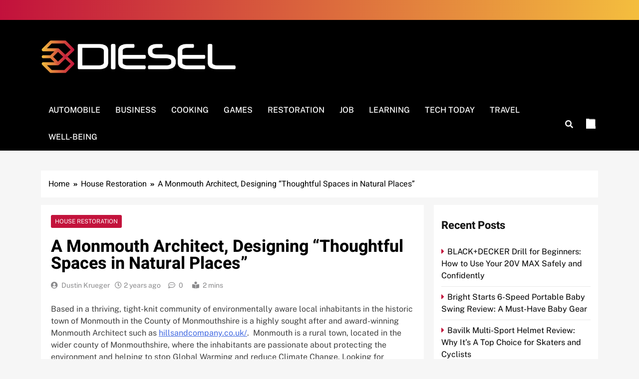

--- FILE ---
content_type: text/html; charset=UTF-8
request_url: https://3diesel.com/house-restoration/a-monmouth-architect-designing-thoughtful-spaces-in-natural-places/
body_size: 59762
content:
<!doctype html>
<html lang="en-US">
<head>
	<meta charset="UTF-8">
	<meta name="viewport" content="width=device-width, initial-scale=1">
	<link rel="profile" href="https://gmpg.org/xfn/11">
	<meta name='robots' content='index, follow, max-image-preview:large, max-snippet:-1, max-video-preview:-1' />

	<!-- This site is optimized with the Yoast SEO plugin v26.7 - https://yoast.com/wordpress/plugins/seo/ -->
	<title>A Monmouth Architect, Designing “Thoughtful Spaces in Natural Places” - 3Diesel.com</title>
	<link rel="canonical" href="https://3diesel.com/house-restoration/a-monmouth-architect-designing-thoughtful-spaces-in-natural-places/" />
	<meta property="og:locale" content="en_US" />
	<meta property="og:type" content="article" />
	<meta property="og:title" content="A Monmouth Architect, Designing “Thoughtful Spaces in Natural Places” - 3Diesel.com" />
	<meta property="og:description" content="Based in a thriving, tight-knit community of environmentally aware local inhabitants in the historic town of Monmouth in the County of Monmouthshire is a highly sought after and award-winning Monmouth Architect such as hillsandcompany.co.uk/.  Monmouth is a rural town, located in the wider county of Monmouthshire, where the inhabitants are passionate about protecting the environment..." />
	<meta property="og:url" content="https://3diesel.com/house-restoration/a-monmouth-architect-designing-thoughtful-spaces-in-natural-places/" />
	<meta property="og:site_name" content="3Diesel.com" />
	<meta property="article:published_time" content="2024-02-20T04:37:38+00:00" />
	<meta property="article:modified_time" content="2024-02-24T04:39:50+00:00" />
	<meta property="og:image" content="https://3diesel.com/wp-content/uploads/2024/02/A-Monmouth-Architect-Designing-Thoughtful-Spaces-in-Natural-Places1.png" />
	<meta property="og:image:width" content="649" />
	<meta property="og:image:height" content="304" />
	<meta property="og:image:type" content="image/png" />
	<meta name="author" content="Dustin Krueger" />
	<meta name="twitter:card" content="summary_large_image" />
	<meta name="twitter:label1" content="Written by" />
	<meta name="twitter:data1" content="Dustin Krueger" />
	<meta name="twitter:label2" content="Est. reading time" />
	<meta name="twitter:data2" content="2 minutes" />
	<!-- / Yoast SEO plugin. -->


<link rel="alternate" type="application/rss+xml" title="3Diesel.com &raquo; Feed" href="https://3diesel.com/feed/" />
<link rel="alternate" type="application/rss+xml" title="3Diesel.com &raquo; Comments Feed" href="https://3diesel.com/comments/feed/" />
<link rel="alternate" type="application/rss+xml" title="3Diesel.com &raquo; A Monmouth Architect, Designing “Thoughtful Spaces in Natural Places” Comments Feed" href="https://3diesel.com/house-restoration/a-monmouth-architect-designing-thoughtful-spaces-in-natural-places/feed/" />
<link rel="alternate" title="oEmbed (JSON)" type="application/json+oembed" href="https://3diesel.com/wp-json/oembed/1.0/embed?url=https%3A%2F%2F3diesel.com%2Fhouse-restoration%2Fa-monmouth-architect-designing-thoughtful-spaces-in-natural-places%2F" />
<link rel="alternate" title="oEmbed (XML)" type="text/xml+oembed" href="https://3diesel.com/wp-json/oembed/1.0/embed?url=https%3A%2F%2F3diesel.com%2Fhouse-restoration%2Fa-monmouth-architect-designing-thoughtful-spaces-in-natural-places%2F&#038;format=xml" />
<style id='wp-img-auto-sizes-contain-inline-css'>
img:is([sizes=auto i],[sizes^="auto," i]){contain-intrinsic-size:3000px 1500px}
/*# sourceURL=wp-img-auto-sizes-contain-inline-css */
</style>
<style id='wp-emoji-styles-inline-css'>

	img.wp-smiley, img.emoji {
		display: inline !important;
		border: none !important;
		box-shadow: none !important;
		height: 1em !important;
		width: 1em !important;
		margin: 0 0.07em !important;
		vertical-align: -0.1em !important;
		background: none !important;
		padding: 0 !important;
	}
/*# sourceURL=wp-emoji-styles-inline-css */
</style>
<style id='wp-block-library-inline-css'>
:root{--wp-block-synced-color:#7a00df;--wp-block-synced-color--rgb:122,0,223;--wp-bound-block-color:var(--wp-block-synced-color);--wp-editor-canvas-background:#ddd;--wp-admin-theme-color:#007cba;--wp-admin-theme-color--rgb:0,124,186;--wp-admin-theme-color-darker-10:#006ba1;--wp-admin-theme-color-darker-10--rgb:0,107,160.5;--wp-admin-theme-color-darker-20:#005a87;--wp-admin-theme-color-darker-20--rgb:0,90,135;--wp-admin-border-width-focus:2px}@media (min-resolution:192dpi){:root{--wp-admin-border-width-focus:1.5px}}.wp-element-button{cursor:pointer}:root .has-very-light-gray-background-color{background-color:#eee}:root .has-very-dark-gray-background-color{background-color:#313131}:root .has-very-light-gray-color{color:#eee}:root .has-very-dark-gray-color{color:#313131}:root .has-vivid-green-cyan-to-vivid-cyan-blue-gradient-background{background:linear-gradient(135deg,#00d084,#0693e3)}:root .has-purple-crush-gradient-background{background:linear-gradient(135deg,#34e2e4,#4721fb 50%,#ab1dfe)}:root .has-hazy-dawn-gradient-background{background:linear-gradient(135deg,#faaca8,#dad0ec)}:root .has-subdued-olive-gradient-background{background:linear-gradient(135deg,#fafae1,#67a671)}:root .has-atomic-cream-gradient-background{background:linear-gradient(135deg,#fdd79a,#004a59)}:root .has-nightshade-gradient-background{background:linear-gradient(135deg,#330968,#31cdcf)}:root .has-midnight-gradient-background{background:linear-gradient(135deg,#020381,#2874fc)}:root{--wp--preset--font-size--normal:16px;--wp--preset--font-size--huge:42px}.has-regular-font-size{font-size:1em}.has-larger-font-size{font-size:2.625em}.has-normal-font-size{font-size:var(--wp--preset--font-size--normal)}.has-huge-font-size{font-size:var(--wp--preset--font-size--huge)}.has-text-align-center{text-align:center}.has-text-align-left{text-align:left}.has-text-align-right{text-align:right}.has-fit-text{white-space:nowrap!important}#end-resizable-editor-section{display:none}.aligncenter{clear:both}.items-justified-left{justify-content:flex-start}.items-justified-center{justify-content:center}.items-justified-right{justify-content:flex-end}.items-justified-space-between{justify-content:space-between}.screen-reader-text{border:0;clip-path:inset(50%);height:1px;margin:-1px;overflow:hidden;padding:0;position:absolute;width:1px;word-wrap:normal!important}.screen-reader-text:focus{background-color:#ddd;clip-path:none;color:#444;display:block;font-size:1em;height:auto;left:5px;line-height:normal;padding:15px 23px 14px;text-decoration:none;top:5px;width:auto;z-index:100000}html :where(.has-border-color){border-style:solid}html :where([style*=border-top-color]){border-top-style:solid}html :where([style*=border-right-color]){border-right-style:solid}html :where([style*=border-bottom-color]){border-bottom-style:solid}html :where([style*=border-left-color]){border-left-style:solid}html :where([style*=border-width]){border-style:solid}html :where([style*=border-top-width]){border-top-style:solid}html :where([style*=border-right-width]){border-right-style:solid}html :where([style*=border-bottom-width]){border-bottom-style:solid}html :where([style*=border-left-width]){border-left-style:solid}html :where(img[class*=wp-image-]){height:auto;max-width:100%}:where(figure){margin:0 0 1em}html :where(.is-position-sticky){--wp-admin--admin-bar--position-offset:var(--wp-admin--admin-bar--height,0px)}@media screen and (max-width:600px){html :where(.is-position-sticky){--wp-admin--admin-bar--position-offset:0px}}

/*# sourceURL=wp-block-library-inline-css */
</style><style id='global-styles-inline-css'>
:root{--wp--preset--aspect-ratio--square: 1;--wp--preset--aspect-ratio--4-3: 4/3;--wp--preset--aspect-ratio--3-4: 3/4;--wp--preset--aspect-ratio--3-2: 3/2;--wp--preset--aspect-ratio--2-3: 2/3;--wp--preset--aspect-ratio--16-9: 16/9;--wp--preset--aspect-ratio--9-16: 9/16;--wp--preset--color--black: #000000;--wp--preset--color--cyan-bluish-gray: #abb8c3;--wp--preset--color--white: #ffffff;--wp--preset--color--pale-pink: #f78da7;--wp--preset--color--vivid-red: #cf2e2e;--wp--preset--color--luminous-vivid-orange: #ff6900;--wp--preset--color--luminous-vivid-amber: #fcb900;--wp--preset--color--light-green-cyan: #7bdcb5;--wp--preset--color--vivid-green-cyan: #00d084;--wp--preset--color--pale-cyan-blue: #8ed1fc;--wp--preset--color--vivid-cyan-blue: #0693e3;--wp--preset--color--vivid-purple: #9b51e0;--wp--preset--gradient--vivid-cyan-blue-to-vivid-purple: linear-gradient(135deg,rgb(6,147,227) 0%,rgb(155,81,224) 100%);--wp--preset--gradient--light-green-cyan-to-vivid-green-cyan: linear-gradient(135deg,rgb(122,220,180) 0%,rgb(0,208,130) 100%);--wp--preset--gradient--luminous-vivid-amber-to-luminous-vivid-orange: linear-gradient(135deg,rgb(252,185,0) 0%,rgb(255,105,0) 100%);--wp--preset--gradient--luminous-vivid-orange-to-vivid-red: linear-gradient(135deg,rgb(255,105,0) 0%,rgb(207,46,46) 100%);--wp--preset--gradient--very-light-gray-to-cyan-bluish-gray: linear-gradient(135deg,rgb(238,238,238) 0%,rgb(169,184,195) 100%);--wp--preset--gradient--cool-to-warm-spectrum: linear-gradient(135deg,rgb(74,234,220) 0%,rgb(151,120,209) 20%,rgb(207,42,186) 40%,rgb(238,44,130) 60%,rgb(251,105,98) 80%,rgb(254,248,76) 100%);--wp--preset--gradient--blush-light-purple: linear-gradient(135deg,rgb(255,206,236) 0%,rgb(152,150,240) 100%);--wp--preset--gradient--blush-bordeaux: linear-gradient(135deg,rgb(254,205,165) 0%,rgb(254,45,45) 50%,rgb(107,0,62) 100%);--wp--preset--gradient--luminous-dusk: linear-gradient(135deg,rgb(255,203,112) 0%,rgb(199,81,192) 50%,rgb(65,88,208) 100%);--wp--preset--gradient--pale-ocean: linear-gradient(135deg,rgb(255,245,203) 0%,rgb(182,227,212) 50%,rgb(51,167,181) 100%);--wp--preset--gradient--electric-grass: linear-gradient(135deg,rgb(202,248,128) 0%,rgb(113,206,126) 100%);--wp--preset--gradient--midnight: linear-gradient(135deg,rgb(2,3,129) 0%,rgb(40,116,252) 100%);--wp--preset--font-size--small: 13px;--wp--preset--font-size--medium: 20px;--wp--preset--font-size--large: 36px;--wp--preset--font-size--x-large: 42px;--wp--preset--spacing--20: 0.44rem;--wp--preset--spacing--30: 0.67rem;--wp--preset--spacing--40: 1rem;--wp--preset--spacing--50: 1.5rem;--wp--preset--spacing--60: 2.25rem;--wp--preset--spacing--70: 3.38rem;--wp--preset--spacing--80: 5.06rem;--wp--preset--shadow--natural: 6px 6px 9px rgba(0, 0, 0, 0.2);--wp--preset--shadow--deep: 12px 12px 50px rgba(0, 0, 0, 0.4);--wp--preset--shadow--sharp: 6px 6px 0px rgba(0, 0, 0, 0.2);--wp--preset--shadow--outlined: 6px 6px 0px -3px rgb(255, 255, 255), 6px 6px rgb(0, 0, 0);--wp--preset--shadow--crisp: 6px 6px 0px rgb(0, 0, 0);}:where(.is-layout-flex){gap: 0.5em;}:where(.is-layout-grid){gap: 0.5em;}body .is-layout-flex{display: flex;}.is-layout-flex{flex-wrap: wrap;align-items: center;}.is-layout-flex > :is(*, div){margin: 0;}body .is-layout-grid{display: grid;}.is-layout-grid > :is(*, div){margin: 0;}:where(.wp-block-columns.is-layout-flex){gap: 2em;}:where(.wp-block-columns.is-layout-grid){gap: 2em;}:where(.wp-block-post-template.is-layout-flex){gap: 1.25em;}:where(.wp-block-post-template.is-layout-grid){gap: 1.25em;}.has-black-color{color: var(--wp--preset--color--black) !important;}.has-cyan-bluish-gray-color{color: var(--wp--preset--color--cyan-bluish-gray) !important;}.has-white-color{color: var(--wp--preset--color--white) !important;}.has-pale-pink-color{color: var(--wp--preset--color--pale-pink) !important;}.has-vivid-red-color{color: var(--wp--preset--color--vivid-red) !important;}.has-luminous-vivid-orange-color{color: var(--wp--preset--color--luminous-vivid-orange) !important;}.has-luminous-vivid-amber-color{color: var(--wp--preset--color--luminous-vivid-amber) !important;}.has-light-green-cyan-color{color: var(--wp--preset--color--light-green-cyan) !important;}.has-vivid-green-cyan-color{color: var(--wp--preset--color--vivid-green-cyan) !important;}.has-pale-cyan-blue-color{color: var(--wp--preset--color--pale-cyan-blue) !important;}.has-vivid-cyan-blue-color{color: var(--wp--preset--color--vivid-cyan-blue) !important;}.has-vivid-purple-color{color: var(--wp--preset--color--vivid-purple) !important;}.has-black-background-color{background-color: var(--wp--preset--color--black) !important;}.has-cyan-bluish-gray-background-color{background-color: var(--wp--preset--color--cyan-bluish-gray) !important;}.has-white-background-color{background-color: var(--wp--preset--color--white) !important;}.has-pale-pink-background-color{background-color: var(--wp--preset--color--pale-pink) !important;}.has-vivid-red-background-color{background-color: var(--wp--preset--color--vivid-red) !important;}.has-luminous-vivid-orange-background-color{background-color: var(--wp--preset--color--luminous-vivid-orange) !important;}.has-luminous-vivid-amber-background-color{background-color: var(--wp--preset--color--luminous-vivid-amber) !important;}.has-light-green-cyan-background-color{background-color: var(--wp--preset--color--light-green-cyan) !important;}.has-vivid-green-cyan-background-color{background-color: var(--wp--preset--color--vivid-green-cyan) !important;}.has-pale-cyan-blue-background-color{background-color: var(--wp--preset--color--pale-cyan-blue) !important;}.has-vivid-cyan-blue-background-color{background-color: var(--wp--preset--color--vivid-cyan-blue) !important;}.has-vivid-purple-background-color{background-color: var(--wp--preset--color--vivid-purple) !important;}.has-black-border-color{border-color: var(--wp--preset--color--black) !important;}.has-cyan-bluish-gray-border-color{border-color: var(--wp--preset--color--cyan-bluish-gray) !important;}.has-white-border-color{border-color: var(--wp--preset--color--white) !important;}.has-pale-pink-border-color{border-color: var(--wp--preset--color--pale-pink) !important;}.has-vivid-red-border-color{border-color: var(--wp--preset--color--vivid-red) !important;}.has-luminous-vivid-orange-border-color{border-color: var(--wp--preset--color--luminous-vivid-orange) !important;}.has-luminous-vivid-amber-border-color{border-color: var(--wp--preset--color--luminous-vivid-amber) !important;}.has-light-green-cyan-border-color{border-color: var(--wp--preset--color--light-green-cyan) !important;}.has-vivid-green-cyan-border-color{border-color: var(--wp--preset--color--vivid-green-cyan) !important;}.has-pale-cyan-blue-border-color{border-color: var(--wp--preset--color--pale-cyan-blue) !important;}.has-vivid-cyan-blue-border-color{border-color: var(--wp--preset--color--vivid-cyan-blue) !important;}.has-vivid-purple-border-color{border-color: var(--wp--preset--color--vivid-purple) !important;}.has-vivid-cyan-blue-to-vivid-purple-gradient-background{background: var(--wp--preset--gradient--vivid-cyan-blue-to-vivid-purple) !important;}.has-light-green-cyan-to-vivid-green-cyan-gradient-background{background: var(--wp--preset--gradient--light-green-cyan-to-vivid-green-cyan) !important;}.has-luminous-vivid-amber-to-luminous-vivid-orange-gradient-background{background: var(--wp--preset--gradient--luminous-vivid-amber-to-luminous-vivid-orange) !important;}.has-luminous-vivid-orange-to-vivid-red-gradient-background{background: var(--wp--preset--gradient--luminous-vivid-orange-to-vivid-red) !important;}.has-very-light-gray-to-cyan-bluish-gray-gradient-background{background: var(--wp--preset--gradient--very-light-gray-to-cyan-bluish-gray) !important;}.has-cool-to-warm-spectrum-gradient-background{background: var(--wp--preset--gradient--cool-to-warm-spectrum) !important;}.has-blush-light-purple-gradient-background{background: var(--wp--preset--gradient--blush-light-purple) !important;}.has-blush-bordeaux-gradient-background{background: var(--wp--preset--gradient--blush-bordeaux) !important;}.has-luminous-dusk-gradient-background{background: var(--wp--preset--gradient--luminous-dusk) !important;}.has-pale-ocean-gradient-background{background: var(--wp--preset--gradient--pale-ocean) !important;}.has-electric-grass-gradient-background{background: var(--wp--preset--gradient--electric-grass) !important;}.has-midnight-gradient-background{background: var(--wp--preset--gradient--midnight) !important;}.has-small-font-size{font-size: var(--wp--preset--font-size--small) !important;}.has-medium-font-size{font-size: var(--wp--preset--font-size--medium) !important;}.has-large-font-size{font-size: var(--wp--preset--font-size--large) !important;}.has-x-large-font-size{font-size: var(--wp--preset--font-size--x-large) !important;}
/*# sourceURL=global-styles-inline-css */
</style>

<style id='classic-theme-styles-inline-css'>
/*! This file is auto-generated */
.wp-block-button__link{color:#fff;background-color:#32373c;border-radius:9999px;box-shadow:none;text-decoration:none;padding:calc(.667em + 2px) calc(1.333em + 2px);font-size:1.125em}.wp-block-file__button{background:#32373c;color:#fff;text-decoration:none}
/*# sourceURL=/wp-includes/css/classic-themes.min.css */
</style>
<link rel='stylesheet' id='ez-toc-css' href='https://3diesel.com/wp-content/plugins/easy-table-of-contents/assets/css/screen.min.css?ver=2.0.80' media='all' />
<style id='ez-toc-inline-css'>
div#ez-toc-container .ez-toc-title {font-size: 120%;}div#ez-toc-container .ez-toc-title {font-weight: 500;}div#ez-toc-container ul li , div#ez-toc-container ul li a {font-size: 95%;}div#ez-toc-container ul li , div#ez-toc-container ul li a {font-weight: 500;}div#ez-toc-container nav ul ul li {font-size: 90%;}.ez-toc-box-title {font-weight: bold; margin-bottom: 10px; text-align: center; text-transform: uppercase; letter-spacing: 1px; color: #666; padding-bottom: 5px;position:absolute;top:-4%;left:5%;background-color: inherit;transition: top 0.3s ease;}.ez-toc-box-title.toc-closed {top:-25%;}
.ez-toc-container-direction {direction: ltr;}.ez-toc-counter ul{counter-reset: item ;}.ez-toc-counter nav ul li a::before {content: counters(item, '.', decimal) '. ';display: inline-block;counter-increment: item;flex-grow: 0;flex-shrink: 0;margin-right: .2em; float: left; }.ez-toc-widget-direction {direction: ltr;}.ez-toc-widget-container ul{counter-reset: item ;}.ez-toc-widget-container nav ul li a::before {content: counters(item, '.', decimal) '. ';display: inline-block;counter-increment: item;flex-grow: 0;flex-shrink: 0;margin-right: .2em; float: left; }
/*# sourceURL=ez-toc-inline-css */
</style>
<link rel='stylesheet' id='fontawesome-css' href='https://3diesel.com/wp-content/themes/localnews/assets/lib/fontawesome/css/all.min.css?ver=5.15.3' media='all' />
<link rel='stylesheet' id='slick-css' href='https://3diesel.com/wp-content/themes/localnews/assets/lib/slick/slick.css?ver=1.8.1' media='all' />
<link rel='stylesheet' id='local-news-typo-fonts-css' href='https://3diesel.com/wp-content/fonts/ed6cb124c6e82f5d2d58b440d844c467.css' media='all' />
<link rel='stylesheet' id='localnews-style-css' href='https://3diesel.com/wp-content/themes/localnews/style.css?ver=1.0.17' media='all' />
<style id='localnews-style-inline-css'>
body.ln_main_body{ --ln-global-preset-color-1: #c2113c;}
 body.ln_main_body{ --ln-global-preset-color-2: #f4be3e;}
 body.ln_main_body{ --ln-global-preset-color-3: #d95f3d;}
 body.ln_main_body{ --ln-global-preset-color-4: #000000;}
 body.ln_main_body{ --ln-global-preset-color-5: #545454;}
 body.ln_main_body{ --ln-global-preset-color-6: #333333;}
 body.ln_main_body{ --ln-global-preset-gradient-color-1: linear-gradient(90deg, #c2113c 0%, #f4be3e 100%);}
 body.ln_main_body{ --ln-global-preset-gradient-color-2: linear-gradient(90deg, #ffafbd 0%, #ffc3a0 100%);}
 body.ln_main_body{ --ln-global-preset-gradient-color-3: linear-gradient(90deg, #2193b0 0%, #6dd5ed 100%);}
 body.ln_main_body{ --ln-global-preset-gradient-color-4: linear-gradient(90deg, #cc2b5e 0%, #753a88 100%);}
 body.ln_main_body{ --ln-global-preset-gradient-color-5: linear-gradient(90deg, #ee9ca7 0%, #ffdde1 100%);}
 body.ln_main_body{ --ln-global-preset-gradient-color-6: linear-gradient(90deg, #42275a 0%, #734b6d 100%);}
.ln_font_typography { --header-padding: 35px;} .ln_font_typography { --header-padding-tablet: 30px;} .ln_font_typography { --header-padding-smartphone: 30px;}.ln_font_typography { --site-title-family : Heebo; }
.ln_font_typography { --site-title-weight : 700; }
.ln_font_typography { --site-title-texttransform : capitalize; }
.ln_font_typography { --site-title-textdecoration : none; }
.ln_font_typography { --site-title-size : 45px; }
.ln_font_typography { --site-title-size-tab : 43px; }
.ln_font_typography { --site-title-size-mobile : 40px; }
.ln_font_typography { --site-title-lineheight : 45px; }
.ln_font_typography { --site-title-lineheight-tab : 42px; }
.ln_font_typography { --site-title-lineheight-mobile : 40px; }
.ln_font_typography { --site-title-letterspacing : 0px; }
.ln_font_typography { --site-title-letterspacing-tab : 0px; }
.ln_font_typography { --site-title-letterspacing-mobile : 0px; }
body .site-branding img.custom-logo{ width: 400px; }@media(max-width: 940px) { body .site-branding img.custom-logo{ width: 200px; } }
@media(max-width: 610px) { body .site-branding img.custom-logo{ width: 200px; } }
.ln_main_body { --site-bk-color: #f6f6f6}.ln_font_typography  { --move-to-top-background-color: #d95f3d;}.ln_font_typography  { --move-to-top-background-color-hover : #d95f3d; }.ln_font_typography  { --move-to-top-color: #fff;}.ln_font_typography  { --move-to-top-color-hover : #000; }@media(max-width: 610px) { .ads-banner{ display : block;} }body #ln-scroll-to-top{ padding: 8px 20px 8px 20px; }@media(max-width: 940px) { body #ln-scroll-to-top{ padding: 8px 20px 8px 20px; } }
@media(max-width: 610px) { body #ln-scroll-to-top{ padding: 8px 20px 8px 20px; } }
@media(max-width: 610px) { body #ln-scroll-to-top.show{ display : none;} }body #ln-scroll-to-top{ border: 1px none #000000;}body .menu-section{ border-bottom: 3px none var( --theme-color-red );}body.ln_main_body{ --move-to-top-font-size: 16px;}
body.ln_main_body{ --move-to-top-font-size-tablet: 14px;}
body.ln_main_body{ --move-to-top-font-size-smartphone: 12px;}
body .site-footer.dark_bk{ border-top: 5px solid var( --theme-color-red );} body.ln_main_body{ --theme-color-red: #c3133c;} body.local_news_dark_mode{ --theme-color-red: #c3133c;}.ln_font_typography .main-navigation ul.menu ul li, .ln_font_typography  .main-navigation ul.nav-menu ul li, .ln_font_typography .main-navigation ul.menu ul, .ln_font_typography .main-navigation ul.nav-menu ul{ border-color: ;}.ln_font_typography .main-navigation ul.menu ul li, .ln_font_typography  .main-navigation ul.nav-menu ul li, .ln_font_typography .main-navigation ul.menu ul, .ln_font_typography .main-navigation ul.nav-menu ul li{ border-color: ;}
/*# sourceURL=localnews-style-inline-css */
</style>
<link rel='stylesheet' id='local-news-main-style-css' href='https://3diesel.com/wp-content/themes/localnews/assets/css/main.css?ver=1.0.17' media='all' />
<link rel='stylesheet' id='local-news-loader-style-css' href='https://3diesel.com/wp-content/themes/localnews/assets/css/loader.css?ver=1.0.17' media='all' />
<link rel='stylesheet' id='local-news-responsive-style-css' href='https://3diesel.com/wp-content/themes/localnews/assets/css/responsive.css?ver=1.0.17' media='all' />
<link rel='stylesheet' id='recent-posts-widget-with-thumbnails-public-style-css' href='https://3diesel.com/wp-content/plugins/recent-posts-widget-with-thumbnails/public.css?ver=7.1.1' media='all' />
<script src="https://3diesel.com/wp-includes/js/jquery/jquery.min.js?ver=3.7.1" id="jquery-core-js"></script>
<script src="https://3diesel.com/wp-includes/js/jquery/jquery-migrate.min.js?ver=3.4.1" id="jquery-migrate-js"></script>
<link rel="https://api.w.org/" href="https://3diesel.com/wp-json/" /><link rel="alternate" title="JSON" type="application/json" href="https://3diesel.com/wp-json/wp/v2/posts/3123" /><link rel="EditURI" type="application/rsd+xml" title="RSD" href="https://3diesel.com/xmlrpc.php?rsd" />
<meta name="generator" content="WordPress 6.9" />
<link rel='shortlink' href='https://3diesel.com/?p=3123' />
          <style>
          .has-post-thumbnail img.wp-post-image, 
          .attachment-twentyseventeen-featured-image.wp-post-image { display: none !important; }          
          </style><meta name="google-site-verification" content="9VmxA5bBYIPVhjjNZkd8X7SfFx2D2mP4ygz1evg7VCg" />
<script async src="https://pagead2.googlesyndication.com/pagead/js/adsbygoogle.js?client=ca-pub-0124197621847357"
     crossorigin="anonymous"></script><link rel="pingback" href="https://3diesel.com/xmlrpc.php">
<!-- Schema & Structured Data For WP v1.54 - -->
<script type="application/ld+json" class="saswp-schema-markup-output">
[{"@context":"https:\/\/schema.org\/","@type":"BreadcrumbList","@id":"https:\/\/3diesel.com\/house-restoration\/a-monmouth-architect-designing-thoughtful-spaces-in-natural-places\/#breadcrumb","itemListElement":[{"@type":"ListItem","position":1,"item":{"@id":"https:\/\/3diesel.com","name":"3Diesel.com"}},{"@type":"ListItem","position":2,"item":{"@id":"https:\/\/3diesel.com\/category\/house-restoration\/","name":"House Restoration"}},{"@type":"ListItem","position":3,"item":{"@id":"https:\/\/3diesel.com\/house-restoration\/a-monmouth-architect-designing-thoughtful-spaces-in-natural-places\/","name":"A Monmouth Architect, Designing \u201cThoughtful Spaces in Natural Places\u201d"}}]}]
</script>

		<style type="text/css">
							.site-title {
					position: absolute;
					clip: rect(1px, 1px, 1px, 1px);
					}
									.site-description {
						position: absolute;
						clip: rect(1px, 1px, 1px, 1px);
					}
						</style>
		<link rel="icon" href="https://3diesel.com/wp-content/uploads/2022/12/cropped-3diesel-favicon-32x32.png" sizes="32x32" />
<link rel="icon" href="https://3diesel.com/wp-content/uploads/2022/12/cropped-3diesel-favicon-192x192.png" sizes="192x192" />
<link rel="apple-touch-icon" href="https://3diesel.com/wp-content/uploads/2022/12/cropped-3diesel-favicon-180x180.png" />
<meta name="msapplication-TileImage" content="https://3diesel.com/wp-content/uploads/2022/12/cropped-3diesel-favicon-270x270.png" />
</head>

<body data-rsssl=1 class="wp-singular post-template-default single single-post postid-3123 single-format-standard wp-custom-logo wp-theme-localnews local-news-title-one local-news-image-hover--effect-one site-full-width--layout sidebar-sticky right-sidebar ln_main_body ln_font_typography"  >
<div id="page" class="site">
	<a class="skip-link screen-reader-text" href="#primary">Skip to content</a>
		
	<header id="masthead" class="site-header layout--default layout--one">
		<div class="top-header"><div class="ln-container"><div class="row"></div></div></div>        <div class="main-header">
            <div class="site-branding-section">
                <div class="ln-container">
                    <div class="row">
                                    <div class="site-branding">
                <a href="https://3diesel.com/" class="custom-logo-link" rel="home"><img width="600" height="103" src="https://3diesel.com/wp-content/uploads/2022/12/3diesel-logo.png" class="custom-logo" alt="3Diesel.com" decoding="async" fetchpriority="high" srcset="https://3diesel.com/wp-content/uploads/2022/12/3diesel-logo.png 600w, https://3diesel.com/wp-content/uploads/2022/12/3diesel-logo-300x52.png 300w" sizes="(max-width: 600px) 100vw, 600px" /></a>                        <p class="site-title"><a href="https://3diesel.com/" rel="home">3Diesel.com</a></p>
                                    <p class="site-description" >More smiling, less worrying</p>
                            </div><!-- .site-branding -->
                     <div class="ads-banner">
                        
            </div><!-- .ads-banner -->
                            </div>
                </div>
            </div>
            <div class="menu-section">
                <div class="ln-container">
                    <div class="row">
                                <nav id="site-navigation" class="main-navigation hover-effect--one">
            <button class="menu-toggle" aria-controls="primary-menu" aria-expanded="false">
                <div id="ln_menu_burger">
                    <span></span>
                    <span></span>
                    <span></span>
                </div>
                <span class="menu_txt">Menu</span></button>
            <div class="menu-main-menu-items-container"><ul id="header-menu" class="menu"><li id="menu-item-295" class="menu-item menu-item-type-taxonomy menu-item-object-category menu-item-295"><a href="https://3diesel.com/category/automobile/">Automobile</a></li>
<li id="menu-item-296" class="menu-item menu-item-type-taxonomy menu-item-object-category menu-item-296"><a href="https://3diesel.com/category/business-basic/">Business</a></li>
<li id="menu-item-297" class="menu-item menu-item-type-taxonomy menu-item-object-category menu-item-297"><a href="https://3diesel.com/category/cooking/">Cooking</a></li>
<li id="menu-item-312" class="menu-item menu-item-type-taxonomy menu-item-object-category menu-item-312"><a href="https://3diesel.com/category/fun-and-games/">Games</a></li>
<li id="menu-item-299" class="menu-item menu-item-type-taxonomy menu-item-object-category current-post-ancestor current-menu-parent current-post-parent menu-item-299"><a href="https://3diesel.com/category/house-restoration/">Restoration</a></li>
<li id="menu-item-300" class="menu-item menu-item-type-taxonomy menu-item-object-category menu-item-300"><a href="https://3diesel.com/category/job-guide/">Job</a></li>
<li id="menu-item-301" class="menu-item menu-item-type-taxonomy menu-item-object-category menu-item-301"><a href="https://3diesel.com/category/learning-care/">Learning</a></li>
<li id="menu-item-306" class="menu-item menu-item-type-taxonomy menu-item-object-category menu-item-306"><a href="https://3diesel.com/category/tech-today/">Tech Today</a></li>
<li id="menu-item-307" class="menu-item menu-item-type-taxonomy menu-item-object-category menu-item-307"><a href="https://3diesel.com/category/tour-and-travel/">Travel</a></li>
<li id="menu-item-313" class="menu-item menu-item-type-taxonomy menu-item-object-category menu-item-313"><a href="https://3diesel.com/category/well-being/">Well-Being</a></li>
</ul></div>        </nav><!-- #site-navigation -->
                  <div class="search-wrap">
                <button class="search-trigger">
                    <i class="fas fa-search"></i>
                </button>
                <div class="search-form-wrap hide">
                    <form role="search" method="get" class="search-form" action="https://3diesel.com/">
				<label>
					<span class="screen-reader-text">Search for:</span>
					<input type="search" class="search-field" placeholder="Search &hellip;" value="" name="s" />
				</label>
				<input type="submit" class="search-submit" value="Search" />
			</form>                </div>
            </div>
                    <div class="mode_toggle_wrap">
                <input class="mode_toggle" type="checkbox">
            </div>
                            </div>
                </div>
            </div>
        </div>
        	</header><!-- #masthead -->

	        <div class="after-header header-layout-banner-two">
            <div class="ln-container">
                <div class="row">
                                    </div>
            </div>
        </div>
        <div id="theme-content">
	        <div class="ln-container">
            <div class="row">
                <div class="local-news-breadcrumb-wrap">
                    <div role="navigation" aria-label="Breadcrumbs" class="breadcrumb-trail breadcrumbs" ><ul class="trail-items"  ><meta name="numberOfItems" content="3" /><meta name="itemListOrder" content="Ascending" /><li    class="trail-item trail-begin"><a href="https://3diesel.com/" rel="home" ><span >Home</span></a><meta  content="1" /></li><li    class="trail-item"><a href="https://3diesel.com/category/house-restoration/" ><span >House Restoration</span></a><meta  content="2" /></li><li    class="trail-item trail-end"><span data-url="https://3diesel.com/house-restoration/a-monmouth-architect-designing-thoughtful-spaces-in-natural-places/" ><span >A Monmouth Architect, Designing “Thoughtful Spaces in Natural Places”</span></span><meta  content="3" /></li></ul></div>                </div>
            </div>
        </div>
    	<main id="primary" class="site-main">
		<div class="ln-container">
			<div class="row">
				<div class="secondary-left-sidebar">
									</div>
				<div class="primary-content">
										<div class="post-inner-wrapper">
						<article   id="post-3123" class="post-3123 post type-post status-publish format-standard has-post-thumbnail hentry category-house-restoration">
	<div class="post-inner">
		<header class="entry-header">
			<ul class="post-categories">
	<li><a href="https://3diesel.com/category/house-restoration/" rel="category tag">House Restoration</a></li></ul><h1 class="entry-title">A Monmouth Architect, Designing “Thoughtful Spaces in Natural Places”</h1>												<div class="entry-meta">
													<span class="byline"> <span class="author vcard"><a class="url fn n author_name" href="https://3diesel.com/author/sagar/">Dustin Krueger</a></span></span><span class="post-date posted-on published"><a href="https://3diesel.com/house-restoration/a-monmouth-architect-designing-thoughtful-spaces-in-natural-places/" rel="bookmark"><time class="entry-date published" datetime="2024-02-20T04:37:38+00:00">2 years ago</time><time class="updated" datetime="2024-02-24T04:39:50+00:00">2 years ago</time></a></span><span class="post-comment">0</span><span class="read-time">2 mins</span>												</div><!-- .entry-meta -->
														<div class="post-thumbnail">
				<img width="649" height="304" src="https://3diesel.com/wp-content/uploads/2024/02/A-Monmouth-Architect-Designing-Thoughtful-Spaces-in-Natural-Places1.png" class="attachment-post-thumbnail size-post-thumbnail wp-post-image" alt="" decoding="async" srcset="https://3diesel.com/wp-content/uploads/2024/02/A-Monmouth-Architect-Designing-Thoughtful-Spaces-in-Natural-Places1.png 649w, https://3diesel.com/wp-content/uploads/2024/02/A-Monmouth-Architect-Designing-Thoughtful-Spaces-in-Natural-Places1-300x141.png 300w" sizes="(max-width: 649px) 100vw, 649px" />			</div><!-- .post-thumbnail -->
				</header><!-- .entry-header -->

		<div  class="entry-content">
			<p>Based in a thriving, tight-knit community of environmentally aware local inhabitants in the historic town of Monmouth in the County of Monmouthshire is a highly sought after and award-winning Monmouth Architect such as <a href="https://www.hillsandcompany.co.uk/">hillsandcompany.co.uk/</a>.  Monmouth is a rural town, located in the wider county of Monmouthshire, where the inhabitants are passionate about protecting the environment and helping to stop Global Warming and reduce Climate Change. Looking for innovative, sustainable solutions to designing and building residential and commercial properties that are created with the natural environment in mind is a local Monmouth Architect. The ethos behind their more environmentally friendly approach to architecture is, “Thoughtful Spaces in Natural Places” and their creative designs are aimed at a more sustainable future.<span id="more-3123"></span></p>
<p><img decoding="async" class="alignnone size-full wp-image-3124" src="https://3diesel.com/wp-content/uploads/2024/02/A-Monmouth-Architect-Designing-Thoughtful-Spaces-in-Natural-Places.png" alt="" width="763" height="473" srcset="https://3diesel.com/wp-content/uploads/2024/02/A-Monmouth-Architect-Designing-Thoughtful-Spaces-in-Natural-Places.png 763w, https://3diesel.com/wp-content/uploads/2024/02/A-Monmouth-Architect-Designing-Thoughtful-Spaces-in-Natural-Places-300x186.png 300w" sizes="(max-width: 763px) 100vw, 763px" /></p>
<p><a href="https://www.whidbeylocal.com/article/view/2498/2020/10/earth-sanctuary-in-freeland-a-peaceful-spiritual-place-to-spend-some-thoughtful-time">Image credit</a></p>
<p>Buildings that effortlessly blend into the natural landscape, like an artist’s sculpture and work of art, yet energy efficient, practical, liveable and affordable. Using as many sustainable materials and concepts as possible, Solar Panels and timber for example, adding as many natural light sources as possible.  Designing the buildings to be naturally warm in the winter and cool in the summer, this is a Monmouth Architect with a genuine passion for creating buildings that support the environment.</p>
<p><img decoding="async" class="alignnone size-full wp-image-3125" src="https://3diesel.com/wp-content/uploads/2024/02/A-Monmouth-Architect-Designing-Thoughtful-Spaces-in-Natural-Places1.png" alt="" width="649" height="304" srcset="https://3diesel.com/wp-content/uploads/2024/02/A-Monmouth-Architect-Designing-Thoughtful-Spaces-in-Natural-Places1.png 649w, https://3diesel.com/wp-content/uploads/2024/02/A-Monmouth-Architect-Designing-Thoughtful-Spaces-in-Natural-Places1-300x141.png 300w" sizes="(max-width: 649px) 100vw, 649px" /></p>
<p><a href="https://www.rotary-ribi.org/clubs/page.php?PgID=831655&amp;ClubID=533">Image credit</a></p>
<p>Located right on the border of Wales and England, the town of Monmouth sits comfortably on the confluence of the <a href="https://flood-warning.naturalresources.wales/Detail/103WAFwyemon/">River Wye and the River Monnow</a>, only thirty miles north-east of Cardiff, it has become the tourism centre of the Wye Valley.</p>
		</div><!-- .entry-content -->

		<footer class="entry-footer">
								</footer><!-- .entry-footer -->
		
	<nav class="navigation post-navigation" aria-label="Posts">
		<h2 class="screen-reader-text">Post navigation</h2>
		<div class="nav-links"><div class="nav-previous"><a href="https://3diesel.com/style-of-living/how-to-wear-a-tie/" rel="prev"><span class="nav-subtitle"><i class="fas fa-angle-double-left"></i>Previous:</span> <span class="nav-title">How to Wear a Tie</span></a></div><div class="nav-next"><a href="https://3diesel.com/shopping/three-things-that-you-need-c-consider-when-choosing-a-new-sofa/" rel="next"><span class="nav-subtitle">Next:<i class="fas fa-angle-double-right"></i></span> <span class="nav-title">Three Things That you Need c Consider When Choosing a New Sofa</span></a></div></div>
	</nav>	</div>
	
<div id="comments" class="comments-area">

		<div id="respond" class="comment-respond">
		<h3 id="reply-title" class="comment-reply-title">Leave a Reply <small><a rel="nofollow" id="cancel-comment-reply-link" href="/house-restoration/a-monmouth-architect-designing-thoughtful-spaces-in-natural-places/#respond" style="display:none;">Cancel reply</a></small></h3><form action="https://3diesel.com/wp-comments-post.php" method="post" id="commentform" class="comment-form"><p class="comment-notes"><span id="email-notes">Your email address will not be published.</span> <span class="required-field-message">Required fields are marked <span class="required">*</span></span></p><p class="comment-form-comment"><label for="comment">Comment <span class="required">*</span></label> <textarea id="comment" name="comment" cols="45" rows="8" maxlength="65525" required></textarea></p><p class="comment-form-author"><label for="author">Name <span class="required">*</span></label> <input id="author" name="author" type="text" value="" size="30" maxlength="245" autocomplete="name" required /></p>
<p class="comment-form-email"><label for="email">Email <span class="required">*</span></label> <input id="email" name="email" type="email" value="" size="30" maxlength="100" aria-describedby="email-notes" autocomplete="email" required /></p>
<p class="comment-form-url"><label for="url">Website</label> <input id="url" name="url" type="url" value="" size="30" maxlength="200" autocomplete="url" /></p>
<p class="comment-form-cookies-consent"><input id="wp-comment-cookies-consent" name="wp-comment-cookies-consent" type="checkbox" value="yes" /> <label for="wp-comment-cookies-consent">Save my name, email, and website in this browser for the next time I comment.</label></p>
<p class="form-submit"><input name="submit" type="submit" id="submit" class="submit" value="Post Comment" /> <input type='hidden' name='comment_post_ID' value='3123' id='comment_post_ID' />
<input type='hidden' name='comment_parent' id='comment_parent' value='0' />
</p></form>	</div><!-- #respond -->
	
</div><!-- #comments -->
</article><!-- #post-3123 -->
            <div class="single-related-posts-section-wrap layout--grid related_posts_popup">
                <div class="single-related-posts-section">
                    <a href="javascript:void(0);" class="related_post_close">
                        <i class="fas fa-times-circle"></i>
                    </a>
                    <h2 class="ln-block-title"><span>Related News</span></h2><div class="single-related-posts-wrap">                                <article post-id="post-3698" class="post-3698 post type-post status-publish format-standard has-post-thumbnail hentry category-house-restoration">
                                                                            <figure class="post-thumb-wrap ">
                                            			<div class="post-thumbnail">
				<img width="1024" height="576" src="https://3diesel.com/wp-content/uploads/2025/12/Homeowner-using-DEKOPRO-8V-cordless-drill-to-assemble-furniture-in-a-bright-living-room.jpg" class="attachment-post-thumbnail size-post-thumbnail wp-post-image" alt="Homeowner using DEKOPRO 8V cordless drill to assemble furniture in a bright living room" decoding="async" loading="lazy" srcset="https://3diesel.com/wp-content/uploads/2025/12/Homeowner-using-DEKOPRO-8V-cordless-drill-to-assemble-furniture-in-a-bright-living-room.jpg 1024w, https://3diesel.com/wp-content/uploads/2025/12/Homeowner-using-DEKOPRO-8V-cordless-drill-to-assemble-furniture-in-a-bright-living-room-300x169.jpg 300w, https://3diesel.com/wp-content/uploads/2025/12/Homeowner-using-DEKOPRO-8V-cordless-drill-to-assemble-furniture-in-a-bright-living-room-768x432.jpg 768w" sizes="auto, (max-width: 1024px) 100vw, 1024px" />			</div><!-- .post-thumbnail -->
		                                        </figure>
                                                                        <div class="post-element">
                                        <h2 class="post-title"><a href="https://3diesel.com/house-restoration/best-power-tools-dekopro-8v/">Best Power Tools for Homeowners: Why DEKOPRO 8V Earns a Spot</a></h2>
                                        <div class="post-meta">
                                            <span class="byline"> <span class="author vcard"><a class="url fn n author_name" href="https://3diesel.com/author/sagar/">Dustin Krueger</a></span></span><span class="post-date posted-on published"><a href="https://3diesel.com/house-restoration/best-power-tools-dekopro-8v/" rel="bookmark"><time class="entry-date published" datetime="2025-12-30T16:21:44+00:00">3 weeks ago</time><time class="updated" datetime="2025-12-30T16:23:16+00:00">3 weeks ago</time></a></span>                                            <span class="post-comment">0</span>
                                        </div>
                                    </div>
                                </article>
                                                            <article post-id="post-3711" class="post-3711 post type-post status-publish format-standard hentry category-house-restoration">
                                                                        <div class="post-element">
                                        <h2 class="post-title"><a href="https://3diesel.com/house-restoration/simple-kitchen-updates-to-make-a-big-difference/">Simple Kitchen Updates to Make a Big Difference</a></h2>
                                        <div class="post-meta">
                                            <span class="byline"> <span class="author vcard"><a class="url fn n author_name" href="https://3diesel.com/author/sagar/">Dustin Krueger</a></span></span><span class="post-date posted-on published"><a href="https://3diesel.com/house-restoration/simple-kitchen-updates-to-make-a-big-difference/" rel="bookmark"><time class="entry-date published" datetime="2025-12-25T04:45:21+00:00">4 weeks ago</time><time class="updated" datetime="2026-01-09T04:46:24+00:00">1 week ago</time></a></span>                                            <span class="post-comment">0</span>
                                        </div>
                                    </div>
                                </article>
                                                            <article post-id="post-3662" class="post-3662 post type-post status-publish format-standard hentry category-house-restoration">
                                                                        <div class="post-element">
                                        <h2 class="post-title"><a href="https://3diesel.com/house-restoration/what-it-really-costs-to-clean-up-contaminated-soil/">What It Really Costs To Clean Up Contaminated Soil</a></h2>
                                        <div class="post-meta">
                                            <span class="byline"> <span class="author vcard"><a class="url fn n author_name" href="https://3diesel.com/author/sagar/">Dustin Krueger</a></span></span><span class="post-date posted-on published"><a href="https://3diesel.com/house-restoration/what-it-really-costs-to-clean-up-contaminated-soil/" rel="bookmark"><time class="entry-date published" datetime="2025-11-23T05:21:29+00:00">2 months ago</time><time class="updated" datetime="2025-12-03T05:26:00+00:00">2 months ago</time></a></span>                                            <span class="post-comment">0</span>
                                        </div>
                                    </div>
                                </article>
                            </div>                </div>
            </div>
    					</div>
				</div>
				<div class="secondary-sidebar">
					
<aside id="secondary" class="widget-area">
	
		<section id="recent-posts-7" class="widget widget_recent_entries">
		<h2 class="widget-title">Recent Posts</h2>
		<ul>
											<li>
					<a href="https://3diesel.com/tech-today/blackdecker-drill-for-beginners/">BLACK+DECKER Drill for Beginners: How to Use Your 20V MAX Safely and Confidently</a>
									</li>
											<li>
					<a href="https://3diesel.com/lifestyle/bright-starts-6-speed-portable-baby-swing-review/">Bright Starts 6-Speed Portable Baby Swing Review: A Must-Have Baby Gear</a>
									</li>
											<li>
					<a href="https://3diesel.com/sports/bavilk-multi-sport-helmet-review/">Bavilk Multi-Sport Helmet Review: Why It’s A Top Choice for Skaters and Cyclists</a>
									</li>
											<li>
					<a href="https://3diesel.com/lifestyle/what-is-a-head-spa-does-it-relieve-headaches/">What Is a Head Spa and Does It Relieve Headaches</a>
									</li>
											<li>
					<a href="https://3diesel.com/house-restoration/best-power-tools-dekopro-8v/">Best Power Tools for Homeowners: Why DEKOPRO 8V Earns a Spot</a>
									</li>
											<li>
					<a href="https://3diesel.com/lifestyle/stainless-steel-cable-pulley-wheels/">Stainless Steel Cable Pulley Wheels Review: Durable Gym Equipment Upgrade</a>
									</li>
											<li>
					<a href="https://3diesel.com/house-restoration/simple-kitchen-updates-to-make-a-big-difference/">Simple Kitchen Updates to Make a Big Difference</a>
									</li>
											<li>
					<a href="https://3diesel.com/tech-today/commercial-ovens-professional-dishwasher-boosting-productivity-in-commercial-kitchens/">Commercial Ovens + Professional Dishwasher: Boosting Productivity in Commercial Kitchens</a>
									</li>
											<li>
					<a href="https://3diesel.com/tech-today/five-types-of-thermal-spray-coatings/">Five types of thermal spray coatings</a>
									</li>
											<li>
					<a href="https://3diesel.com/style-of-living/what-should-you-consider-when-designing-a-brochure/">What should you consider when designing a brochure?</a>
									</li>
					</ul>

		</section><section id="categories-6" class="widget widget_categories"><h2 class="widget-title">Categories</h2>
			<ul>
					<li class="cat-item cat-item-17"><a href="https://3diesel.com/category/automobile/">Automobile</a>
</li>
	<li class="cat-item cat-item-16"><a href="https://3diesel.com/category/business-basic/">Business Basic</a>
</li>
	<li class="cat-item cat-item-138"><a href="https://3diesel.com/category/celebrity-news/">Celebrity News</a>
</li>
	<li class="cat-item cat-item-12"><a href="https://3diesel.com/category/cooking/">Cooking</a>
</li>
	<li class="cat-item cat-item-322"><a href="https://3diesel.com/category/education/">Education</a>
</li>
	<li class="cat-item cat-item-237"><a href="https://3diesel.com/category/entertainment/">Entertainment</a>
</li>
	<li class="cat-item cat-item-14"><a href="https://3diesel.com/category/fun-and-games/">Fun and Games</a>
</li>
	<li class="cat-item cat-item-9"><a href="https://3diesel.com/category/house-restoration/">House Restoration</a>
</li>
	<li class="cat-item cat-item-7"><a href="https://3diesel.com/category/job-guide/">Job Guide</a>
</li>
	<li class="cat-item cat-item-15"><a href="https://3diesel.com/category/learning-care/">Learning Care</a>
</li>
	<li class="cat-item cat-item-249"><a href="https://3diesel.com/category/lifestyle/">Lifestyle</a>
</li>
	<li class="cat-item cat-item-8"><a href="https://3diesel.com/category/online-world/">Online World</a>
</li>
	<li class="cat-item cat-item-1"><a href="https://3diesel.com/category/readers-choice/">Readers Choice</a>
</li>
	<li class="cat-item cat-item-6"><a href="https://3diesel.com/category/shopping/">Shopping</a>
</li>
	<li class="cat-item cat-item-5"><a href="https://3diesel.com/category/sports/">Sports</a>
</li>
	<li class="cat-item cat-item-11"><a href="https://3diesel.com/category/style-of-living/">Style of Living</a>
</li>
	<li class="cat-item cat-item-4"><a href="https://3diesel.com/category/tech-today/">Tech Today</a>
</li>
	<li class="cat-item cat-item-3"><a href="https://3diesel.com/category/tour-and-travel/">Tour and Travel</a>
</li>
	<li class="cat-item cat-item-13"><a href="https://3diesel.com/category/trends/">Trends</a>
</li>
	<li class="cat-item cat-item-2"><a href="https://3diesel.com/category/wedding/">Wedding</a>
</li>
	<li class="cat-item cat-item-10"><a href="https://3diesel.com/category/well-being/">Well-Being</a>
</li>
			</ul>

			</section></aside><!-- #secondary -->				</div>
			</div>
		</div>
	</main><!-- #main -->
</div><!-- #theme-content -->
	<footer id="colophon" class="site-footer dark_bk">
		        <div class="main-footer boxed-width">
            <div class="footer-inner ln-container">
                <div class="row">
                                <div class="footer-widget column-three">
                            </div>
                        <div class="footer-widget column-three">
                                    </div>
                        <div class="footer-widget column-three">
                                    </div>
                        </div>
            </div>
        </div>
                <div class="bottom-footer">
                        <div class="bottom-menu">
               <div class="menu-footer-menu-items-container"><ul id="bottom-footer-menu" class="menu"><li id="menu-item-3037" class="menu-item menu-item-type-custom menu-item-object-custom menu-item-home menu-item-3037"><a href="https://3diesel.com/">Home</a></li>
<li id="menu-item-3039" class="menu-item menu-item-type-post_type menu-item-object-page menu-item-3039"><a href="https://3diesel.com/about/">About</a></li>
<li id="menu-item-3038" class="menu-item menu-item-type-post_type menu-item-object-page menu-item-privacy-policy menu-item-3038"><a rel="privacy-policy" href="https://3diesel.com/privacy-policy/">Privacy Policy</a></li>
<li id="menu-item-3041" class="menu-item menu-item-type-post_type menu-item-object-page menu-item-3041"><a href="https://3diesel.com/contact/">Contact</a></li>
</ul></div>            </div>
                 <div class="site-info">
            3DIESEL . All Rights Reserved  2026..				Free Theme By <a href="https://blazethemes.com/">BlazeThemes</a>.        </div>
             </div>
        	</footer><!-- #colophon -->
	        <div id="ln-scroll-to-top" class="align--right">
            <span class="icon-holder"><i class="fas fa-angle-up"></i></span>
        </div><!-- #ln-scroll-to-top -->
    </div><!-- #page -->

<script type="speculationrules">
{"prefetch":[{"source":"document","where":{"and":[{"href_matches":"/*"},{"not":{"href_matches":["/wp-*.php","/wp-admin/*","/wp-content/uploads/*","/wp-content/*","/wp-content/plugins/*","/wp-content/themes/localnews/*","/*\\?(.+)"]}},{"not":{"selector_matches":"a[rel~=\"nofollow\"]"}},{"not":{"selector_matches":".no-prefetch, .no-prefetch a"}}]},"eagerness":"conservative"}]}
</script>
<script id="ez-toc-scroll-scriptjs-js-extra">
var eztoc_smooth_local = {"scroll_offset":"30","add_request_uri":"","add_self_reference_link":""};
//# sourceURL=ez-toc-scroll-scriptjs-js-extra
</script>
<script src="https://3diesel.com/wp-content/plugins/easy-table-of-contents/assets/js/smooth_scroll.min.js?ver=2.0.80" id="ez-toc-scroll-scriptjs-js"></script>
<script src="https://3diesel.com/wp-content/plugins/easy-table-of-contents/vendor/js-cookie/js.cookie.min.js?ver=2.2.1" id="ez-toc-js-cookie-js"></script>
<script src="https://3diesel.com/wp-content/plugins/easy-table-of-contents/vendor/sticky-kit/jquery.sticky-kit.min.js?ver=1.9.2" id="ez-toc-jquery-sticky-kit-js"></script>
<script id="ez-toc-js-js-extra">
var ezTOC = {"smooth_scroll":"1","visibility_hide_by_default":"1","scroll_offset":"30","fallbackIcon":"\u003Cspan class=\"\"\u003E\u003Cspan class=\"eztoc-hide\" style=\"display:none;\"\u003EToggle\u003C/span\u003E\u003Cspan class=\"ez-toc-icon-toggle-span\"\u003E\u003Csvg style=\"fill: #999;color:#999\" xmlns=\"http://www.w3.org/2000/svg\" class=\"list-377408\" width=\"20px\" height=\"20px\" viewBox=\"0 0 24 24\" fill=\"none\"\u003E\u003Cpath d=\"M6 6H4v2h2V6zm14 0H8v2h12V6zM4 11h2v2H4v-2zm16 0H8v2h12v-2zM4 16h2v2H4v-2zm16 0H8v2h12v-2z\" fill=\"currentColor\"\u003E\u003C/path\u003E\u003C/svg\u003E\u003Csvg style=\"fill: #999;color:#999\" class=\"arrow-unsorted-368013\" xmlns=\"http://www.w3.org/2000/svg\" width=\"10px\" height=\"10px\" viewBox=\"0 0 24 24\" version=\"1.2\" baseProfile=\"tiny\"\u003E\u003Cpath d=\"M18.2 9.3l-6.2-6.3-6.2 6.3c-.2.2-.3.4-.3.7s.1.5.3.7c.2.2.4.3.7.3h11c.3 0 .5-.1.7-.3.2-.2.3-.5.3-.7s-.1-.5-.3-.7zM5.8 14.7l6.2 6.3 6.2-6.3c.2-.2.3-.5.3-.7s-.1-.5-.3-.7c-.2-.2-.4-.3-.7-.3h-11c-.3 0-.5.1-.7.3-.2.2-.3.5-.3.7s.1.5.3.7z\"/\u003E\u003C/svg\u003E\u003C/span\u003E\u003C/span\u003E","visibility_hide_by_device":"1","chamomile_theme_is_on":""};
//# sourceURL=ez-toc-js-js-extra
</script>
<script src="https://3diesel.com/wp-content/plugins/easy-table-of-contents/assets/js/front.min.js?ver=2.0.80-1767979459" id="ez-toc-js-js"></script>
<script src="https://3diesel.com/wp-content/themes/localnews/assets/lib/slick/slick.min.js?ver=1.8.1" id="slick-js"></script>
<script src="https://3diesel.com/wp-content/themes/localnews/assets/lib/js-marquee/jquery.marquee.min.js?ver=1.6.0" id="js-marquee-js"></script>
<script src="https://3diesel.com/wp-content/themes/localnews/assets/js/navigation.js?ver=1.0.17" id="local-news-navigation-js"></script>
<script id="local-news-theme-js-extra">
var localNewsObject = {"_wpnonce":"49ca35b7a6","ajaxUrl":"https://3diesel.com/wp-admin/admin-ajax.php","stt":"1","stickey_header":"1"};
//# sourceURL=local-news-theme-js-extra
</script>
<script src="https://3diesel.com/wp-content/themes/localnews/assets/js/theme.js?ver=1.0.17" id="local-news-theme-js"></script>
<script src="https://3diesel.com/wp-content/themes/localnews/assets/lib/waypoint/jquery.waypoint.min.js?ver=4.0.1" id="waypoint-js"></script>
<script src="https://3diesel.com/wp-includes/js/comment-reply.min.js?ver=6.9" id="comment-reply-js" async data-wp-strategy="async" fetchpriority="low"></script>
<script id="wp-emoji-settings" type="application/json">
{"baseUrl":"https://s.w.org/images/core/emoji/17.0.2/72x72/","ext":".png","svgUrl":"https://s.w.org/images/core/emoji/17.0.2/svg/","svgExt":".svg","source":{"concatemoji":"https://3diesel.com/wp-includes/js/wp-emoji-release.min.js?ver=6.9"}}
</script>
<script type="module">
/*! This file is auto-generated */
const a=JSON.parse(document.getElementById("wp-emoji-settings").textContent),o=(window._wpemojiSettings=a,"wpEmojiSettingsSupports"),s=["flag","emoji"];function i(e){try{var t={supportTests:e,timestamp:(new Date).valueOf()};sessionStorage.setItem(o,JSON.stringify(t))}catch(e){}}function c(e,t,n){e.clearRect(0,0,e.canvas.width,e.canvas.height),e.fillText(t,0,0);t=new Uint32Array(e.getImageData(0,0,e.canvas.width,e.canvas.height).data);e.clearRect(0,0,e.canvas.width,e.canvas.height),e.fillText(n,0,0);const a=new Uint32Array(e.getImageData(0,0,e.canvas.width,e.canvas.height).data);return t.every((e,t)=>e===a[t])}function p(e,t){e.clearRect(0,0,e.canvas.width,e.canvas.height),e.fillText(t,0,0);var n=e.getImageData(16,16,1,1);for(let e=0;e<n.data.length;e++)if(0!==n.data[e])return!1;return!0}function u(e,t,n,a){switch(t){case"flag":return n(e,"\ud83c\udff3\ufe0f\u200d\u26a7\ufe0f","\ud83c\udff3\ufe0f\u200b\u26a7\ufe0f")?!1:!n(e,"\ud83c\udde8\ud83c\uddf6","\ud83c\udde8\u200b\ud83c\uddf6")&&!n(e,"\ud83c\udff4\udb40\udc67\udb40\udc62\udb40\udc65\udb40\udc6e\udb40\udc67\udb40\udc7f","\ud83c\udff4\u200b\udb40\udc67\u200b\udb40\udc62\u200b\udb40\udc65\u200b\udb40\udc6e\u200b\udb40\udc67\u200b\udb40\udc7f");case"emoji":return!a(e,"\ud83e\u1fac8")}return!1}function f(e,t,n,a){let r;const o=(r="undefined"!=typeof WorkerGlobalScope&&self instanceof WorkerGlobalScope?new OffscreenCanvas(300,150):document.createElement("canvas")).getContext("2d",{willReadFrequently:!0}),s=(o.textBaseline="top",o.font="600 32px Arial",{});return e.forEach(e=>{s[e]=t(o,e,n,a)}),s}function r(e){var t=document.createElement("script");t.src=e,t.defer=!0,document.head.appendChild(t)}a.supports={everything:!0,everythingExceptFlag:!0},new Promise(t=>{let n=function(){try{var e=JSON.parse(sessionStorage.getItem(o));if("object"==typeof e&&"number"==typeof e.timestamp&&(new Date).valueOf()<e.timestamp+604800&&"object"==typeof e.supportTests)return e.supportTests}catch(e){}return null}();if(!n){if("undefined"!=typeof Worker&&"undefined"!=typeof OffscreenCanvas&&"undefined"!=typeof URL&&URL.createObjectURL&&"undefined"!=typeof Blob)try{var e="postMessage("+f.toString()+"("+[JSON.stringify(s),u.toString(),c.toString(),p.toString()].join(",")+"));",a=new Blob([e],{type:"text/javascript"});const r=new Worker(URL.createObjectURL(a),{name:"wpTestEmojiSupports"});return void(r.onmessage=e=>{i(n=e.data),r.terminate(),t(n)})}catch(e){}i(n=f(s,u,c,p))}t(n)}).then(e=>{for(const n in e)a.supports[n]=e[n],a.supports.everything=a.supports.everything&&a.supports[n],"flag"!==n&&(a.supports.everythingExceptFlag=a.supports.everythingExceptFlag&&a.supports[n]);var t;a.supports.everythingExceptFlag=a.supports.everythingExceptFlag&&!a.supports.flag,a.supports.everything||((t=a.source||{}).concatemoji?r(t.concatemoji):t.wpemoji&&t.twemoji&&(r(t.twemoji),r(t.wpemoji)))});
//# sourceURL=https://3diesel.com/wp-includes/js/wp-emoji-loader.min.js
</script>
</body>
</html>

--- FILE ---
content_type: text/html; charset=utf-8
request_url: https://www.google.com/recaptcha/api2/aframe
body_size: 268
content:
<!DOCTYPE HTML><html><head><meta http-equiv="content-type" content="text/html; charset=UTF-8"></head><body><script nonce="mk3VKZCkiPTZYHaXCi7NKw">/** Anti-fraud and anti-abuse applications only. See google.com/recaptcha */ try{var clients={'sodar':'https://pagead2.googlesyndication.com/pagead/sodar?'};window.addEventListener("message",function(a){try{if(a.source===window.parent){var b=JSON.parse(a.data);var c=clients[b['id']];if(c){var d=document.createElement('img');d.src=c+b['params']+'&rc='+(localStorage.getItem("rc::a")?sessionStorage.getItem("rc::b"):"");window.document.body.appendChild(d);sessionStorage.setItem("rc::e",parseInt(sessionStorage.getItem("rc::e")||0)+1);localStorage.setItem("rc::h",'1768833080842');}}}catch(b){}});window.parent.postMessage("_grecaptcha_ready", "*");}catch(b){}</script></body></html>